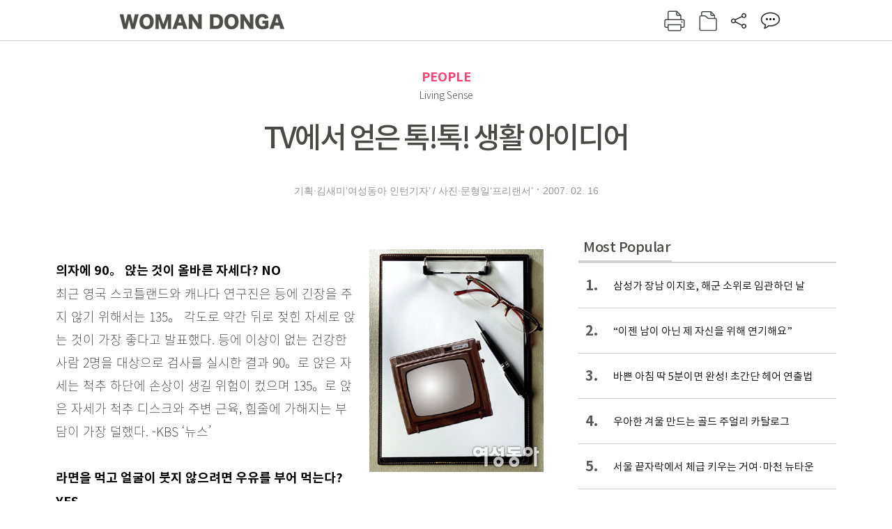

--- FILE ---
content_type: text/html; charset=UTF-8
request_url: https://woman.donga.com/people/article/all/12/136857/1
body_size: 11120
content:
<!DOCTYPE html>
<html lang="ko">
<head>
<title>TV에서 얻은 톡!톡! 생활 아이디어｜여성동아</title>
<meta charset="utf-8" />
<meta http-equiv="X-UA-Compatible" content="IE=edge" />
<meta name='keywords' content='' />
<meta name='description' content="" />
<meta name='writer' content='여성동아' />
<meta name="robots" content="index,follow">
<link rel="image_src" href="" />
<link rel="canonical" href="https://woman.donga.com/people/article/all/12/136857/1" />
<script data-ad-client='ca-pub-3925768217140661' async src='https://pagead2.googlesyndication.com/pagead/js/adsbygoogle.js'></script>
<meta name='robots' content='max-image-preview:none'/>
<meta property="og:title" content="" />

<meta property="og:type" content="article" />
<meta property="og:site_name" content="여성동아" />
<meta property="og:description" content="" />
<meta property="og:pubdate" content="" />
<meta property='og:url' content='https://woman.donga.com/people/article/all/12/136857/1'><meta name='twitter:url' content='https://woman.donga.com/people/article/all/12/136857/1' />
<meta name="twitter:card" content="summary_large_image" />
<meta name="twitter:image:src" content="" />
<meta name="twitter:site" content="@dongamedia" />
<meta name="twitter:description" content="" />
<meta name="twitter:title" content="" />
<meta itemprop="name" content="">
<meta itemprop="description" content="">

<link rel="stylesheet" type="text/css" href="https://image.donga.com/magazine/woman_w/css/style.css?t=20250832" />
<script type="text/javascript" src="https://image.donga.com/donga/js.v.1.0/jquery-latest.js"></script>
<script type="text/javascript" src="https://image.donga.com/donga/js.v.1.0/jquery-ui.js"></script>
<script type="text/javascript" src="https://image.donga.com/donga/js.v.1.0/jquery-cookie.js"></script>
<script type="text/javascript" src="https://image.donga.com/donga/js.v.1.0/donga.js"></script>
<script defer type="text/javascript" src="https://image.donga.com/donga/js.v.2.0/slick.js"></script>
<link rel="stylesheet" type="text/css" href="https://image.donga.com/donga/css.v.2.0/slick.css"/>
<script type="text/javascript" src="https://image.donga.com/magazine/woman_w/js/scrollBanner2.js"></script>
<script type="text/javascript" src="https://image.donga.com/magazine/woman_w/js/ui.js"></script>
<script type="text/javascript" src="https://image.donga.com/magazine/woman_w/js/jquery.jqtransform.js"></script>
<!-- dable meta tag -->
<!-- 아이템 ID (필수): 아이템을 식별하기 위해 사용하시는 유일한 키를 입력해 주셔야 하며, 문자 혹은 숫자를 입력하실 수
있으며, 동일한 아이템의 경우, PC와 모바일에서 동일한 아이템 ID 값을 가져야 합니다. -->
<meta content="136857" property="dable:item_id">

<!-- 아이템 작성자(기자명) (필수) -->
<meta content="기획&middot;김새미&lsquo;여성동아 인턴기자&rsquo; / 사진&middot;문형일&lsquo;프리랜서&rsquo;" property="dable:author">

<!-- 아이템 카테고리 -->
<meta content="PEOPLE" property="article:section"> <!-- 메인 카테고리 (필수) -->

<!-- 아이템 작성일(ISO 8601) (필수) -->
<meta content="2007-02-16T11:50:00+09:00" property="article:published_time"> <!-- 예(한국시간 오후 1:20) -->

<link rel='stylesheet' type='text/css' href='https://image.donga.com/donga/css.v.2.0/donga_reply.css?t=20220802'><script type='text/javascript' src='https://image.donga.com/donga/js.v.4.0/spintop-comment.js?t=20241216'></script>

<!-- Dable 스크립트 시작 / 문의 http://dable.io -->
<script>(function(d,a,b,l,e,_) {d[b]=d[b]||function(){(d[b].q=d[b].q||[]).push(arguments)};e=a.createElement(l);e.async=1;e.charset='utf-8';e.src='//static.dable.io/dist/plugin.min.js';_=a.getElementsByTagName(l)[0];_.parentNode.insertBefore(e,_);})(window,document,'dable','script');dable('setService', 'woman.donga.com');dable('sendLog');</script>
<!-- Dable 스크립트 종료 / 문의 http://dable.io -->
<script async src="https://securepubads.g.doubleclick.net/tag/js/gpt.js"></script>
<script>
window.googletag = window.googletag || {cmd: []};
googletag.cmd.push(function() {
googletag.defineSlot('/106061858/donga_magazine_rightbox', [[160, 600], [300, 250], [300, 600]], 'div-gpt-ad-1663115950090-0').addService(googletag.pubads());
googletag.pubads().enableSingleRequest();
googletag.pubads().collapseEmptyDivs();
googletag.enableServices();
});
</script>
<script type="application/ld+json">
{
    "@context": "https://schema.org",
    "@type": "NewsArticle",
    "@id": "https://woman.donga.com/people/article/all/12/136857/1#newsarticle",
    "headline": "TV에서 얻은 톡!톡! 생활 아이디어",
    "description": "의자에 90。 앉는 것이 올바른 자세다? NO최근 영국 스코틀랜드와 캐나다 연구진은 등에 긴장을 주지 않기 위해서는 135。 각도로 약간 뒤로 젖힌 자세로 앉는 것이 가장 좋다고…",
    "inLanguage": "kr",
    "mainEntityOfPage": "https://woman.donga.com/people/article/all/12/136857/1",
    "url": "https://woman.donga.com/people/article/all/12/136857/1",
    "image": [
        {
            "@type": "ImageObject",
            "url": "http://dimg.donga.com/egc/CDB/WOMAN/Article/20/07/02/16/200702160500026_1.jpg",
            "width": 250,
            "height": 320,
            "caption": "TV에서 얻은 톡!톡! 생활 아이디어"
        }
    ],
    "datePublished": "2007-02-16T11:50:00+09:00",
    "dateModified": "2007-02-16T11:50:00+09:00",
    "author": [
        
    ],
    "publisher": {
        "@type": "Organization",
        "name": "여성동아",
        "url": "https://woman.donga.com", 
        "logo": {
            "@type": "ImageObject",
            "url": "https://image.donga.com/pc/2022/images/common/donga_icon.jpg",
            "width": 800,
            "height": 420
        }
        
    }
}
</script>
<script async src="https://securepubads.g.doubleclick.net/tag/js/gpt.js"></script>
<script>
  window.googletag = window.googletag || {cmd: []};
  googletag.cmd.push(function() {
    googletag.defineSlot('/106061858/donga_magazine/pc_magazine_300250', [300, 250], 'div-gpt-ad-1697095737422-0').addService(googletag.pubads());
    googletag.defineSlot('/106061858/donga_magazine/pc_magazine_120600', [120, 600], 'div-gpt-ad-1697098371287-0').addService(googletag.pubads());
    googletag.defineSlot('/106061858/pc_magazine_970250_1', [970, 250], 'div-gpt-ad-1697096865331-0').addService(googletag.pubads());
    googletag.defineSlot('/106061858/donga_magazine/pc_magazine_970250_2', [970, 250], 'div-gpt-ad-1697099813812-0').addService(googletag.pubads());
    googletag.pubads().enableSingleRequest();
    googletag.pubads().collapseEmptyDivs();
    googletag.enableServices();
  });
</script>

<script type="text/javascript" src="https://image.donga.com/donga/js.v.1.0/GAbuilder.js?t=20240911"></script>
<script type="text/javascript">
gabuilder = new GAbuilder('GTM-WSRSSK6') ;
let pageviewObj = {
    'up_login_status' : 'N',
        'ep_contentdata_content_id' : '12.136857' ,
        'ep_contentdata_content_title' : 'TV에서 얻은 톡!톡! 생활 아이디어' ,
        'ep_contentdata_delivered_date' : '2007-02-16 11:50:00' ,
        'ep_contentdata_content_category_1depth' : 'PEOPLE' ,
        'ep_contentdata_content_category_2depth' : '-' ,
        'ep_contentdata_content_type' : '-' ,
        'ep_contentdata_content_tags' : '-' ,
        'ep_contentdata_author_name' : '-' ,
        'ep_contentdata_content_source' : '' ,
        'ep_contentdata_content_multimedia' : '-' ,
        'ep_contentdata_content_characters' : '0' ,
        'ep_contentdata_content_loginwall' : 'N' ,
        'ep_contentdata_content_series' : '-' ,
        'ep_contentdata_content_issue' : '-' ,
        'ep_contentdata_author_dept' : '-'
}
gabuilder.GAScreen(pageviewObj);
</script>
</head>
<body>
    
<!-- Google Tag Manager (noscript) -->
<noscript><iframe src='https://www.googletagmanager.com/ns.html?id=GTM-WSRSSK6' height='0' width='0' style='display:none;visibility:hidden'></iframe></noscript>
<!-- End Google Tag Manager (noscript) -->
    <div id="skip_navigation">
        <a href="#contents">본문 바로가기</a>
    </div>
    <div id="wrap" class='news_view'>
        <!-- header -->
        <div id="header" class="header header02">
            <!-- 최상단 메뉴 -->
            <div id='tnb'>  
                <div id='tnb_980'>
                    <ul class='right'>
                        <li><a href='https://secure.donga.com/membership/login.php?gourl=https%3A%2F%2Fwoman.donga.com%2Fpeople%2Farticle%2Fall%2F12%2F136857%2F1'><strong>로그인</strong></a></li><li><a href='https://secure.donga.com/membership/join.php?gourl=https%3A%2F%2Fwoman.donga.com%2Fpeople%2Farticle%2Fall%2F12%2F136857%2F1'>회원가입</a></li>
                        <li><a href='https://shindonga.donga.com/' target='_blank'>신동아</a></li>
                        <li><a href='https://weekly.donga.com/' target='_blank'>주간동아</a></li>
                        <li><a href='https://woman.donga.com/'>여성동아</a></li>
                        <li><a href='https://www.donga.com/' target='_blank'>동아일보</a></li>
                    </ul>
                </div>
            </div>
            <!-- //최상단 메뉴 -->
            <div id="gnb"  class='fixed'>
                <div id="gnb_980">
                    <h1>
                        <a href="https://woman.donga.com"><img src="https://image.donga.com/magazine/woman_w/img/logo03.gif" alt="WOMAN DONGA" /></a>
                    </h1>
                    <div class="menu_wrap">
                        <ul class="social">
                            <li class="facebook"><a href='https://www.facebook.com/thewomandonga' target='_blank'>페이스북</a></li>
                            <li class="instagram"><a href='https://www.instagram.com/womandonga/' target='_blank'>인스타그램</a></li>
                            <li class="youtube"><a href='https://www.youtube.com/user/WomanDongA' target='_blank'>유튜브</a></li>
                            <li class="naver_post"><a href='https://blog.naver.com/thewomandonga' target='_blank'>네이버블로그</a></li>
                        </ul>
                        <ul class="gnb gnb2">
                            <li><a href="https://woman.donga.com/style">STYLE</a></li>
                            <li><a href="https://woman.donga.com/life">LIFE</a></li>
                            <li><a href="https://woman.donga.com/people">PEOPLE</a></li>
                            <li><a href="https://woman.donga.com/edu">EDU</a></li>
                            <li><a href="https://woman.donga.com/culture">CULTURE</a></li>
                            <li><a href="https://woman.donga.com/money">MONEY</a></li>
                            <li><a href="https://woman.donga.com/issue">ISSUE</a></li>
                        </ul>
                                                 <div class='right_box'>
                            <span class='btn_top btn_print' data-event_name="click_content_event" data-ep_button_name="인쇄" data-ep_button_area="기사GNB" data-ep_button_category="기사뷰" onclick="javascript:openWindow('https://woman.donga.com/Print?cid=136857', 'Print', 720, 700 ); return false;"></span>
                            <span class='btn_top btn_list' data-event_name="click_content_event" data-ep_button_name="목차 이동" data-ep_button_area="기사GNB" data-ep_button_category="기사뷰" onclick="javascript:$(location).attr('href', 'https://woman.donga.com/Library?date=200702');"></span>
                            <span class='btn_top btn_share'></span>
                            <span class='btn_top btn_reply reply_yes'><em class='replyCnt'></em></span>
                        </div>
                        <!-- 공유하기 레이어 -->
                        <div id="shareLayer_top" class="share_layer top">
                            <span class="title">공유하기</span>
                            <ul class="share_list"></ul>
                            <span class="icon_comm btn_close">닫기</span>
                        </div>
                        <!-- 검색 -->
                        <form action="https://woman.donga.com/Search">
                            <fieldset>
                                <legend>검색창</legend>
                                <div class="search">
                                    <a href="javascript:return false;" class="btn_search"><img src="https://image.donga.com/magazine/woman_w/img/icon_search02.png" alt="통합검색" /></a>
                                </div>
                                <div id="search_box">
                                    <input type="text" name='query' class="search_txt" />
                                </div>
                            </fieldset>
                        </form>
                        <!-- //검색 -->
                    </div>
                </div>
            </div>
        </div>
        <!-- //header -->
<script>
    $(document).ready( function()
    {
        var clickSearch = 0;
        //검색
        $('.btn_search').on('click',function(){
            if( clickSearch == 0 )
            {
                $('#search_box').removeClass('off');
                $('#search_box').addClass('on');
                clickSearch = 1;
            }
            else
            {
                $('#search_box').removeClass('on');
                $('#search_box').addClass('off');
                clickSearch = 0;
                if( $('.search_txt').val() != "" ) {
                    $("form").submit();
                }
            }
        });
    });

</script><div id='contents'  class='reform'>
<div class="article_inner">
    <div id='top_view'>
        <div class='news_top'>
            <h3 class='cate_top'><a href='https://woman.donga.com/people'>PEOPLE</a></h3><h3 class='cate_top'><h3 class='subtitle_top'>Living Sense</h3>
            <h2>TV에서 얻은 톡!톡! 생활 아이디어</h2>
            
            <div class="name_date">
                <p class='j_name'>기획·김새미‘여성동아 인턴기자’ / 사진·문형일‘프리랜서’</p>
                <p class="j_date">2007. 02. 16</p>
            </div>
        </div>
    </div>
    

<!-- //BODY 시작-->
<div id='view_wrap'>
    <div id="view_left">
        <div class="news_con" itemprop='articleBody'>
            <div class="article_box">
                <div class='photo_right'><img src='https://dimg.donga.com/egc/CDB/WOMAN/Article/20/07/02/16/200702160500026_1.jpg' alt='TV에서 얻은 톡!톡! 생활 아이디어' ></div><br><b>의자에 90。 앉는 것이 올바른 자세다? NO</b><br>최근 영국 스코틀랜드와 캐나다 연구진은 등에 긴장을 주지 않기 위해서는 135。 각도로 약간 뒤로 젖힌 자세로 앉는 것이 가장 좋다고 발표했다. 등에 이상이 없는 건강한 사람 2명을 대상으로 검사를 실시한 결과 90。로 앉은 자세는 척추 하단에 손상이 생길 위험이 컸으며 135。로 앉은 자세가 척추 디스크와 주변 근육, 힘줄에 가해지는 부담이 가장 덜했다. -KBS ‘뉴스’<br><br><b>라면을 먹고 얼굴이 붓지 않으려면 우유를 부어 먹는다? YES</b><br>잠을 자는 동안 몸에서는 일정량의 수분이 배출되는데 라면을 먹고 자면 염분이 수분 배출을 막아 얼굴이나 몸이 붓게 된다. 라면에 우유를 부어 먹으면 우유의 칼슘과 칼륨 성분이 라면의 염분을 몸 밖으로 배출시켜 몸이 붓지 않게 해준다. -KBS ‘스펀지’<br><br><b>공기로 삶은 달걀 껍데기를 쉽게 벗긴다? YES</b><br>삶은 달걀의 위아래 부분을 조금씩 벗겨낸 뒤, 달걀을 쥐고 뾰족한 부분에 입을 대고 공기를 불면 껍데기가 쉽게 벗겨진다. 달걀 흰자와 껍데기 사이의 얇은 막에 공기가 들어가 흰자와 껍데기가 분리되게 하는 원리를 이용한 것. -KBS ‘스펀지’<br><br><b>면봉으로 얼굴의 부기 뺄 수 있다? YES</b><br>면봉으로 손등의 합곡혈을 10분간 눌러주면 부은 얼굴을 가라 앉힐 수 있다. 엄지손가락과 검지손가락 끝이 만나는 움푹 파인 부분이 합곡혈인데, 이곳을 면봉으로 지압해주면 혈액순환이 잘 돼 부은 얼굴이 금방 가라앉는다. -KBS ‘스펀지’<br><br><b>침구는 스팀청소기로 관리한다? NO</b><br>집먼지 진드기가 60℃ 고온에서 죽는다는 이유로 스팀청소기로 침구를 청소하는 것은 금물! 침구의 습도를 높여 진드기가 서식하기 좋은 환경을 만들게 된다. 오히려 침구를 비닐로 싼 뒤 냉동실에서 30분 냉각시키는 것이 효과적이다. 집먼지 진드기를 완벽하게 얼려 죽일 수 있기 때문. -SBS ‘슈퍼아이’<br><br><script type='text/javascript' src='https://image.donga.com/dac/MAGAZINE/PC/magazine_common_view_middle_5para_01.js'></script><br><br><b>집에서 오래된 화장품을 분별할 수 있다? YES</b><br>적당량의 로션을 덜어 열을 가했을 경우 변질되지 않은 화장품은 유분과 수분이 분리되지 않고 끓지만 변질된 화장품은 유분과 수분이 분리되면서 수분 물방울들이 유분 위를 통통 튀어 다닌다. 액체 파운데이션의 경우 열이 가해지면 새 액체 파운데이션은 점성을 띠며 모양을 유지하는 반면, 변질된 액체 파운데이션은 점성이 없고 모양을 만들어내지 못한다. -SBS ‘슈퍼아이’<br><br><b>피부의 노폐물 제거와 주름방지를 위해서는 찬물 세안이 좋다? NO</b><br>잦은 찬물 세안은 모공을 닫히게 해 오히려 피부에 노폐물이 쌓이게 만든다. 노폐물 제거를 위해서는 따뜻한 물로 세안한 후 찬물로 마무리하는 것이 효과적. 한 가지 더! 주름방지를 예방하기 위해서는 높은 베개를 사용하지 않는 것이 좋다. 목 근육이 겹쳐 주름이 생기기 때문. 옆으로 누웠을 때 몸이 평행이 되는 높이의 베개를 고른다. -SBS ‘잘먹고 잘 사는 법’<br><br><b>겨울철 빙판길, 양말로 해결할 수 있다? YES</b><br>겨울철 빙판길을 걸을 때 신발 위에 양말을 신어 볼 것! 마찰력이 강한 등산용 양말이나 털이 북슬북슬한 양말을 신으면 얼음 위에서 마찰력이 강해져 미끄러지지 않는다. 양말을 24시간 신고 다니면 양말이 젖거나 얼기 때문에 2켤레 정도 휴대하고 다니는 것이 좋다. -KBS ‘스펀지’<br><br>
            </div>
            
            <script type='text/javascript' src='https://image.donga.com/dac/MAGAZINE/PC/common_pc_byline.js'></script>
            <!-- Begin Dable 본문하단_그리드-리스트 / For inquiries, visit http://dable.io -->
<div id="dablewidget_x7yvj2jl" data-widget_id="x7yvj2jl">
<script>
(function(d,a,b,l,e,_) {
if(d[b]&&d[b].q)return;d[b]=function(){(d[b].q=d[b].q||[]).push(arguments)};e=a.createElement(l);
e.async=1;e.charset='utf-8';e.src='//static.dable.io/dist/plugin.min.js';
_=a.getElementsByTagName(l)[0];_.parentNode.insertBefore(e,_);
})(window,document,'dable','script');
dable('setService', 'woman.donga.com');
dable('sendLogOnce');
dable('renderWidget', 'dablewidget_x7yvj2jl');
</script>
</div>
<!-- End 본문하단_그리드-리스트 / For inquiries, visit http://dable.io -->
            <div class="sub_btn_box">
                <ul>
                    <li class="sub_btn btn_recommand">
                        <span class="img" data-event_name="click_content_event" data-ep_button_name="기사 추천" data-ep_button_area="기사콘텐츠" data-ep_button_category="기사뷰"></span>
                        <div class="txt_box">
                            <span class="txt">추천</span>
                            <em class="counter" id="likeCnt">0</em>
                        </div>
                    </li>
                    <li class="sub_btn btn_reply">
                        <span class="img"></span>
                        <div class="txt_box">
                            <span class="txt">댓글</span>
                            <em class="counter"  id="replyCnt">0</em>
                        </div>
                    </li>
                    <li class="sub_btn btn_cont_list">
                        <span class="img" data-event_name="click_content_event" data-ep_button_name="목차 이동" data-ep_button_area="기사콘텐츠" data-ep_button_category="기사뷰"></span>
                        <span class="txt">목차</span>
                    </li>
                    <li class="sub_btn btn_share">
                        <span class="img"></span>
                        <span class="txt" >공유</span>
                    </li>
                </ul>
                <!-- //하단 버튼 -->
            </div>
        <div class="gallery" id='goReply'></div>
    </div>
</div>
<!-- 공유하기 레이어 -->
<div id="shareLayer" class="share_layer">
    <span class="title">공유하기</span>
    <ul class="share_list"></ul>
    <span class="icon_comm btn_close">닫기</span>
</div>
<!-- 댓글 팝업 -->
<div id="replyLayerPopup">
    <div class="reply_layer_con">
        <div class="reply_box">
            <a name='replyLayer'></a>
            <div class="reply_top_wrap">
                <div class="reply_top">
                    <span class="title">댓글</span>
                    <span class="txt"><em class='replyCnt'>0</em>개</span>
                </div>
                <span class="layer_close" onclick="javascript:return $('#replyLayerPopup').hide();">닫기</a>
            </div>
            <div id="spinTopLayer"></div>
        </div>
    </div>
</div>
<!-- //댓글 팝업-->

<script>
    var spinTopParams = new Array();
    spinTopParams['length'] = 10;
    spinTopParams['site'] = "woman.donga.com" ;
    spinTopParams['newsid'] = "WOMAN.136857" ;
    spinTopParams['newsurl'] = "https://woman.donga.com/people/article/all/12/136857/1" ;
    spinTopParams['newstitle'] = "TV에서 얻은 톡!톡! 생활 아이디어" ;
    spinTopParams['newsimage'] = '' ;

</script>
<script type='text/javascript' src='https://image.donga.com/js/kakao.link.js'></script>
<script type='text/javascript' src='https://image.donga.com/donga/js/kakao-latest.min.js'></script>
<script type='text/javascript' src='https://image.donga.com/donga/js.v.1.0/clipboard.min.js'></script>
<script>
    Kakao.init('74003f1ebb803306a161656f4cfe34c4');
    function snsShareOverlap(classArea, no)
    {

        var post = new Object() ;
        post.p0 = 'TV에서 얻은 톡!톡! 생활 아이디어 : 여성동아';
        post.p1 = '의자에 90。 앉는 것이 올바른 자세다? NO최근 영국 스코틀랜드와 캐나다 연구진은 등에 긴장을 주지 않기 위해서는 135。 각도로 약간 뒤로 젖힌 자세로 앉는 것이 가장 좋다고 발표했다. 등에 이상이 없는 건강한 사람 2명을 대상…';
        post.p2 = 'http://dimg.donga.com/egc/CDB/WOMAN/Article/20/07/02/16/200702160500026_1.jpg';
        post.p3 = 'https://woman.donga.com/people/article/all/12/136857/1';
        post.p4 = '12'
        post.p5 = 'WOMAN';
        post.p6 = 'PC';
        post.p7 = 'woman.donga.com';
        post.p8 = '0172456';  //0124378
        post.p9 = no;
        post.gid = '136857';

        var targetUrl = "/HUB/common/snssharebox.php" ;

        $.ajax({
            type : 'POST' ,
            url : targetUrl ,
            data : post ,
            dataType : 'html' ,
            error : function(result) { alert('error') ; } ,
            success : function(result) {
                $(classArea).html(result) ;
            }
        });

        return false;
    }

    function openWindow(url, name, width, height)
    {
        window.open(url, name, "width="+width+", height="+height+", scrollbars=yes, resizable=yes");
        return false;
    }

    $(document).ready( function()
    {
        $('.header div.fixed #gnb_980 .right_box .btn_top.btn_share').on('click',function(){
            snsShareOverlap('#shareLayer_top .share_list', 1);
            $('#shareLayer_top').show();
            return false;
        });

        $('.btn_share .img').on('click',function(){
            snsShareOverlap('#shareLayer .share_list', 2);
            $('#shareLayer').show();
            return false;
        });

        $('#shareLayer .btn_close').click(function () {
            $('#shareLayer').hide();
        })

        $('#shareLayer_top .btn_close').click(function () {
            $('#shareLayer_top').hide();
        })

        //댓글 팝업 열기/닫기
        $('#header .btn_reply, .sub_btn.btn_reply').click(function () {
            _spinTop (spinTopParams, 1, 0 ) ;
            $('#fullScreenPopupLayer, #replyLayerPopup').show();
        })
        $('#fullScreenPopupLayer').click(function () {
            $(this).hide();
            $('#replyLayerPopup').hide();
        })
        $('#replyLayerPopup').find('.layer_close').click(function () {
            $('#fullScreenPopupLayer, #replyLayerPopup').hide();
        })

        _spinTopCount(spinTopParams);
        _spinTopNewsInfo(spinTopParams);

        $('.btn_recommand').attr('onclick', '_spinTopLike(spinTopParams);');
        $('.btn_cont_list').attr('onclick', "$(location).attr('href', 'https://woman.donga.com/Library?date=200702');");

        var imgWidth = $('.photo_right').find('img').width();
        $('.photo_right .desc, .photo_left .desc').css('width', imgWidth);

        $('.sub_btn.btn_recommand').click(function () {
            if ($(this).hasClass('on')) {
                $(this).removeClass('on')
            } else if ($(this).hasClass('on') != true) {
                $(this).addClass('on')
            }
        })
         //캡션 넓이 조정
        $('.photo_right, .photo_left').each(function () {
            var imgWidth = $(this).find('img').width();
            $(this).find('.desc').css('width', imgWidth);
        })

        //기사 본문 innerHtml
        var beginWord = $('.article_box').html();
        var startWord = beginWord.trim().startsWith('<h4 class="mid_title');
        if(startWord == true){
            $('.article_box').find('.mid_title').eq(0).addClass('no_mgt');
        }

    });

</script>    <div id="view_right">
        <div class='more_news'><h2 class='title'>Most Popular</h2><ol><li><a href='https://woman.donga.com/issue/article/40/12/6023026/1' data-event_name="click_content_event" data-ep_button_name="삼성가 장남 이지호, 해군 소위로 임관하던 날" data-ep_button_area="Most Popular" data-ep_button_category="기사뷰"><span class='num'>1.</span><span class='text'>삼성가 장남 이지호, 해군 소위로 임관하던 날</span></a></li><li><a href='https://woman.donga.com/people/article/04/12/6024727/1' data-event_name="click_content_event" data-ep_button_name="“이젠 남이 아닌 제 자신을 위해 연기해요”" data-ep_button_area="Most Popular" data-ep_button_category="기사뷰"><span class='num'>2.</span><span class='text'>“이젠 남이 아닌 제 자신을 위해 연기해요”</span></a></li><li><a href='https://woman.donga.com/style/article/01/12/6014341/1' data-event_name="click_content_event" data-ep_button_name="바쁜 아침 딱 5분이면 완성! 초간단 헤어 연출법" data-ep_button_area="Most Popular" data-ep_button_category="기사뷰"><span class='num'>3.</span><span class='text'>바쁜 아침 딱 5분이면 완성! 초간단 헤어 연출법</span></a></li><li><a href='https://woman.donga.com/style/article/01/12/6014380/1' data-event_name="click_content_event" data-ep_button_name="우아한 겨울 만드는 골드 주얼리 카탈로그" data-ep_button_area="Most Popular" data-ep_button_category="기사뷰"><span class='num'>4.</span><span class='text'>우아한 겨울 만드는 골드 주얼리 카탈로그</span></a></li><li><a href='https://woman.donga.com/money/article/03/12/6024766/1' data-event_name="click_content_event" data-ep_button_name="서울 끝자락에서 체급 키우는 거여·마천 뉴타운" data-ep_button_area="Most Popular" data-ep_button_category="기사뷰"><span class='num'>5.</span><span class='text'>서울 끝자락에서 체급 키우는 거여·마천 뉴타운</span></a></li><li><a href='https://woman.donga.com/people/article/04/12/6017728/1' data-event_name="click_content_event" data-ep_button_name="“저속 노화, 체중 감량은 근육에 달렸어요”" data-ep_button_area="Most Popular" data-ep_button_category="기사뷰"><span class='num'>6.</span><span class='text'>“저속 노화, 체중 감량은 근육에 달렸어요”</span></a></li><li><a href='https://woman.donga.com/people/article/04/12/6022960/1' data-event_name="click_content_event" data-ep_button_name=" “교통사고로 4년 간 멈춘 바이올린 연주, 휠체어 타고 다시 무대 서기까지”" data-ep_button_area="Most Popular" data-ep_button_category="기사뷰"><span class='num'>7.</span><span class='text'> “교통사고로 4년 간 멈춘 바이올린 연주, 휠체어 타고 다시 무대 서기까지”</span></a></li></ol></div>
        <div class='ad'><table><tr><td><!-- /106061858/donga_magazine/pc_magazine_300250 -->
<div id='div-gpt-ad-1697095737422-0' style='min-width: 300px; min-height: 250px;'>
  <script>
    googletag.cmd.push(function() { googletag.display('div-gpt-ad-1697095737422-0'); });
  </script>
</div></td></tr></table></div>
        <div class='hot'><h2 class='title'>What is New</h2><ul><li><a href='https://woman.donga.com/issue/article/all/12/6024784/1' data-event_name="click_content_event" data-ep_button_name="역대급 취업난이 만들어낸 ‘N일 차’ 도전 열풍" data-ep_button_area="What is New" data-ep_button_category="기사뷰"><span class='title'>역대급 취업난이 만들어낸 ‘N일 차’ 도전 열풍</span><span class='image'><img src='https://dimg.donga.com/a/89/82/95/1/ugc/CDB/WOMAN/Article/69/4a/4c/3c/694a4c3c059aa0a0a0a.jpg' alt='역대급 취업난이 만들어낸 ‘N일 차’ 도전 열풍' /></span></a></li><li><a href='https://woman.donga.com/money/article/all/12/6024766/1' data-event_name="click_content_event" data-ep_button_name="서울 끝자락에서 체급 키우는 거여·마천 뉴타운" data-ep_button_area="What is New" data-ep_button_category="기사뷰"><span class='title'>서울 끝자락에서 체급 키우는 거여·마천 뉴타운</span><span class='image'><img src='https://dimg.donga.com/a/89/82/95/1/ugc/CDB/WOMAN/Article/69/4a/4a/59/694a4a59095fa0a0a0a.png' alt='서울 끝자락에서 체급 키우는 거여·마천 뉴타운' /></span></a></li><li><a href='https://woman.donga.com/people/article/all/12/6024727/1' data-event_name="click_content_event" data-ep_button_name="“이젠 남이 아닌 제 자신을 위해 연기해요”" data-ep_button_area="What is New" data-ep_button_category="기사뷰"><span class='title'>“이젠 남이 아닌 제 자신을 위해 연기해요”</span><span class='image'><img src='https://dimg.donga.com/a/89/82/95/1/ugc/CDB/WOMAN/Article/69/4a/4c/40/694a4c4005b2a0a0a0a.jpg' alt='“이젠 남이 아닌 제 자신을 위해 연기해요”' /></span></a></li><li><a href='https://woman.donga.com/issue/article/all/12/6023026/1' data-event_name="click_content_event" data-ep_button_name="삼성가 장남 이지호, 해군 소위로 임관하던 날" data-ep_button_area="What is New" data-ep_button_category="기사뷰"><span class='title'>삼성가 장남 이지호, 해군 소위로 임관하던 날</span><span class='image'><img src='https://dimg.donga.com/a/89/82/95/1/ugc/CDB/WOMAN/Article/69/48/fa/7a/6948fa7a0aaca0a0a0a.jpg' alt='삼성가 장남 이지호, 해군 소위로 임관하던 날' /></span></a></li><li><a href='https://woman.donga.com/people/article/all/12/6022960/1' data-event_name="click_content_event" data-ep_button_name=" “교통사고로 4년 간 멈춘 바이올린 연주, 휠체어 타고 다시 무대 서기까지”" data-ep_button_area="What is New" data-ep_button_category="기사뷰"><span class='title'> “교통사고로 4년 간 멈춘 바이올린 연주, 휠체어 타고 다시 무대 서기까지”</span><span class='image'><img src='https://dimg.donga.com/a/89/82/95/1/ugc/CDB/WOMAN/Article/69/48/fa/7e/6948fa7e1fffa0a0a0a.jpg' alt=' “교통사고로 4년 간 멈춘 바이올린 연주, 휠체어 타고 다시 무대 서기까지”' /></span></a></li></ul></div>
        <div class='ad'><!-- /106061858/donga_magazine_rightbox -->
<div id='div-gpt-ad-1663115950090-0' style='min-width: 160px; min-height: 250px;'>
<script>
googletag.cmd.push(function() { googletag.display('div-gpt-ad-1663115950090-0'); });
</script>
</div></div>
    </div><script type='text/javascript' src='https://image.donga.com/dac/MAGAZINE/PC/magazine_common_view_inspace_paragraph_01.js'></script><div id='right_banner' style='position:relative; right:-180px;'><!-- /106061858/donga_magazine/pc_magazine_120600 -->
<div id='div-gpt-ad-1697098371287-0' style='min-width: 120px; min-height: 600px;'>
  <script>
    googletag.cmd.push(function() { googletag.display('div-gpt-ad-1697098371287-0'); });
  </script>
</div></div>
<script>
    $(document).ready(function() {
        initMoving2(document.getElementById('right_banner'), 110, 280, 1350);
    });
</script></div>            <div class="bot_list_wrap">
                                    <div class="latest_news_cat">
                        <h5 class="bot_title title_cat"><a href="https://woman.donga.com/people">PEOPLE</a></h5>
                        <ul class="bot_list latest_list">
                                                <li class="item_list">
                            <a href="https://woman.donga.com/people/article/all/12/6022960/1" data-event_name="click_content_event" data-ep_button_name=" “교통사고로 4년 간 멈춘 바이올린 연주, 휠체어 타고 다시 무대 서기까지”" data-ep_button_area="분야별 기사" data-ep_button_category="기사뷰">
                                <div class="thumb_img">
                                    <img src="https://dimg.donga.com/a/390/390/95/1/ugc/CDB/WOMAN/Article/69/48/fa/7e/6948fa7e1fffa0a0a0a.jpg" alt="">
                                </div>
                                <div class="thumb_txt">
                                    <p> “교통사고로 4년 간 멈춘 바이올린 연주, 휠체어 타고 다시 무대 서기까지”</p>
                                </div>
                            </a>
                        </li>                        <li class="item_list">
                            <a href="https://woman.donga.com/people/article/all/12/6022954/1" data-event_name="click_content_event" data-ep_button_name="“아직 신혼, 사랑에 타이머가 있다는 말 걱정돼요”" data-ep_button_area="분야별 기사" data-ep_button_category="기사뷰">
                                <div class="thumb_img">
                                    <img src="https://dimg.donga.com/a/390/390/95/1/ugc/CDB/WOMAN/Article/69/4b/41/6d/694b416d1ea9d2738e25.jpg" alt="">
                                </div>
                                <div class="thumb_txt">
                                    <p>“아직 신혼, 사랑에 타이머가 있다는 말 걱정돼요”</p>
                                </div>
                            </a>
                        </li>                        <li class="item_list">
                            <a href="https://woman.donga.com/people/article/all/12/6017728/1" data-event_name="click_content_event" data-ep_button_name="“저속 노화, 체중 감량은 근육에 달렸어요”" data-ep_button_area="분야별 기사" data-ep_button_category="기사뷰">
                                <div class="thumb_img">
                                    <img src="https://dimg.donga.com/a/390/390/95/1/ugc/CDB/WOMAN/Article/69/43/a9/73/6943a9731225a0a0a0a.jpg" alt="">
                                </div>
                                <div class="thumb_txt">
                                    <p>“저속 노화, 체중 감량은 근육에 달렸어요”</p>
                                </div>
                            </a>
                        </li>
                        </ul>
                    </div>
                <div class="editorspick">
                    <h5 class="bot_title title_eidt">Editor's pick</h5>
                    <ul class="bot_list editor_list">
                                                <li class="item_list">
                            <a href="https://woman.donga.com/people/article/all/12/6024727/1" data-event_name="click_content_event" data-ep_button_name="“이젠 남이 아닌 제 자신을 위해 연기해요”" data-ep_button_area="Editor&apos;s Pick" data-ep_button_category="기사뷰">
                                <div class="thumb_img">
                                    <div class="thumb_img">
                                        <img src="https://dimg.donga.com/a/390/390/95/1/ugc/CDB/WOMAN/Article/69/4a/4c/40/694a4c4005b2a0a0a0a.jpg" alt="“이젠 남이 아닌 제 자신을 위해 연기해요”">
                                    </div>
                                </div>
                                <div class="thumb_txt">
                                    <p>“이젠 남이 아닌 제 자신을 위해 연기해요”</p>
                                </div>
                            </a>
                        </li>                        <li class="item_list">
                            <a href="https://woman.donga.com/people/article/all/12/6024766/1" data-event_name="click_content_event" data-ep_button_name="서울 끝자락에서 체급 키우는 거여·마천 뉴타운" data-ep_button_area="Editor&apos;s Pick" data-ep_button_category="기사뷰">
                                <div class="thumb_img">
                                    <div class="thumb_img">
                                        <img src="https://dimg.donga.com/a/390/390/95/1/ugc/CDB/WOMAN/Article/69/4a/4a/59/694a4a59095fa0a0a0a.png" alt="서울 끝자락에서 체급 키우는 거여·마천 뉴타운">
                                    </div>
                                </div>
                                <div class="thumb_txt">
                                    <p>서울 끝자락에서 체급 키우는 거여·마천 뉴타운</p>
                                </div>
                            </a>
                        </li>                        <li class="item_list">
                            <a href="https://woman.donga.com/people/article/all/12/6024784/1" data-event_name="click_content_event" data-ep_button_name="역대급 취업난이 만들어낸 ‘N일 차’ 도전 열풍" data-ep_button_area="Editor&apos;s Pick" data-ep_button_category="기사뷰">
                                <div class="thumb_img">
                                    <div class="thumb_img">
                                        <img src="https://dimg.donga.com/a/390/390/95/1/ugc/CDB/WOMAN/Article/69/4a/4c/3c/694a4c3c059aa0a0a0a.jpg" alt="역대급 취업난이 만들어낸 ‘N일 차’ 도전 열풍">
                                    </div>
                                </div>
                                <div class="thumb_txt">
                                    <p>역대급 취업난이 만들어낸 ‘N일 차’ 도전 열풍</p>
                                </div>
                            </a>
                        </li>
                    </ul>
                </div>
            </div>            <div class="bot_contents">
                <!-- Most Popular, What is New -->
                <div class="category_wrap">
                    <div class="list_title">
                        <h3 class="title">See more stories</h3>
                    </div>
                    <ul class="category_list">
                        <li>
                            <a href='https://woman.donga.com/style'>
                                <span class='text'>STYLE</span>
                            </a>
                        </li>
                        <li>
                            <a href='https://woman.donga.com/life'>
                                <span class='text'>LIFE</span>
                            </a>
                        </li>
                        <li>
                            <a href='https://woman.donga.com/people'>
                                <span class='text'>PEOPLE</span>
                            </a>
                        </li>
                        <li>
                            <a href='https://woman.donga.com/culture'>
                                <span class='text'>CULTURE</span>
                            </a>
                        </li>
                        <li>
                            <a href='https://woman.donga.com/money'>
                                <span class='text'>MONEY</span>
                            </a>
                        </li>
                        <li>
                            <a href='https://woman.donga.com/issue'>
                                <span class='text'>ISSUE</span>
                            </a>
                        </li>
                    </ul>
                </div>
                <!-- //Most Popular, What is New -->
                <div class="bot_mid">
                    <!-- sns -->
                    <div class="sns">
                        <h2>Follow up on SNS</h2>
                        <ul>
                            <li class="facebook">
                                <a href="https://www.facebook.com/thewomandonga" target="_blank">페이스북</a>
                            </li>
                            <li class="instagram">
                                <a href="https://www.instagram.com/womandonga/" target="_blank">인스타그램</a>
                            </li>
                            <li class="youtube">
                                <a href="https://youtube.com/womandonga" target="_blank">유튜브</a>
                            </li>
                            <li class="naver_post">
                                <a href="https://blog.naver.com/thewomandonga" target="_blank">네이버블로그</a>
                            </li>
                        </ul>
                    </div>
                    <!-- //sns -->
                    <!-- 운세 -->
                    <div class='fortune'><a href='https://woman.donga.com/Home/article/all/12/5982160/1' class='title'>띠별로 알아보는 12월 운세</a></div>
                    <!-- //운세 -->
                </div>
                <!-- 신간 -->
                <div class="introduce">
                    <div class="image">
                        <a href="https://woman.donga.com/Library"><img src="https://dimg.donga.com/carriage/WOMAN/cron/woman_month/woman_month.jpg" alt="신간" /></a>
                    </div>
                    <div class="btn_area">
                        <div class="btn">
                            <span class="month">01</span>
                            <a href="https://woman.donga.com/Library">목차</a>
                            <a href="https://web.donga.com/order/magazine/subscription.php">구독</a>
                            <a href="https://www.aladin.co.kr/shop/wproduct.aspx?ItemId=381946453" target="_blank">구입</a>
                        </div>
                    </div>
                </div>
                <!-- //신간 -->
            </div>        <script>
            $(document).mouseup(function (e) {
                var LayerPopup = $(".share_layer");
                if (LayerPopup.has(e.target).length === 0) {
                    LayerPopup.css('display', 'none');
                }

                var offsetBtnBox = $('.sub_btn_box').offset().top;
                $('#shareLayer').css('top',offsetBtnBox + 30)
            });
        </script>
        <!-- //공유하기 레이어 -->        <div id="footer" class="footer">
            <div id="footer_980">
                <ul>
                    <li class="first">
                        <a href="https://woman.donga.com">여성동아</a>
                        <ul>
                            <li><a href="https://web.donga.com/order/magazine/subscription.php">구독신청</a></li>
                            <li><a href="https://woman.donga.com/Docs?p0=ad">광고안내</a></li>
                            <li><a href="https://woman.donga.com/Docs?p0=docs">윤리강령</a></li>
                        </ul>
                    </li>
                    <li class="second"><a href="https://shindonga.donga.com">신동아</a></li>
                    <li class="third"><a href="https://weekly.donga.com">주간동아</a></li>
                    <li class="third">
                        <a href="https://www.donga.com/">동아닷컴</a>
                        <ul>
                            <li><a href="https://www.donga.com/company">회사소개</a></li>
                            <li><a href="https://www.donga.com/company?m=adguide">광고(인터넷, 전광판)</a></li>
                            <li><a href="https://www.donga.com/company?m=cooperation">제휴안내</a></li>
                            <li><a href="https://secure.donga.com/membership/policy/service.php">이용약관</a></li>
                            <li><a href="https://secure.donga.com/membership/policy/privacy.php"><strong>개인정보처리방침</strong></a></li>
                            <li><a href="https://www.donga.com/news/Docs?p0=teenagers_doc">청소년보호정책</a></li>
                        </ul>
                    </li>
                </ul>
                <address>Copyright by <strong>dongA.com</strong> All rights reserved. <span>서울특별시 서대문구 충정로 29 | 등록번호: 서울아0074 | 등록일자: 2009.01.16 | 발행·편집인: 신석호</span></address>
            </div>
        </div>
        <!-- //footer -->
    <script>
        $(window).load(function(){
            positionAD();
        });

        $(window).resize(function(){
            positionAD();
        });

        function positionAD() {
            var winWidth = $(window).width();
            $('#left_AD').css({'left':(winWidth-980)/2-80+'px', 'display':'block'});
        }
    </script>

    
    
    <div id='left_AD'></div>
    
    </div>
    <script>
$(document).ready(function(){

    $('.btn_login').on('click', function(){
        let customObj = {};
        customObj = {
            ep_contentdata_content_title : '여성동아'
        }
        var ep_sign_up_method = "여성동아" ;
        gabuilder.setMakeCookiePV(ep_sign_up_method, 'ga4Articleinfo', 'donga.com', 10, 'https://secure.donga.com/membership/login.php?gourl=https://woman.donga.com/people/article/all/12/136857/1', customObj, false) ;
    });
});
</script>
</body>
</html>

<script>var _GCD = '10'; </script><script src='https://dimg.donga.com/acecounter/acecounter_V70.20130719.js'></script><script>_PL(_rl);</script>

--- FILE ---
content_type: text/html; charset=UTF-8
request_url: https://spintop.donga.com/comment?jsoncallback=jQuery111209976606809421573_1766673463725&m=count&p3=woman.donga.com&p4=WOMAN.136857&_=1766673463726
body_size: 223
content:
jQuery111209976606809421573_1766673463725( '0' ); 

--- FILE ---
content_type: text/html; charset=UTF-8
request_url: https://spintop.donga.com/comment?jsoncallback=jQuery111209976606809421573_1766673463727&m=newsinfo&p3=woman.donga.com&p4=WOMAN.136857&_=1766673463728
body_size: 446
content:
jQuery111209976606809421573_1766673463727( '{\"HEAD\":{\"STATUS\":\"ok\",\"SITE\":\"woman.donga.com\",\"NEWSID\":\"WOMAN.136857\"},\"DATA\":{\"site\":\"woman.donga.com\",\"newsid\":\"WOMAN.136857\",\"title\":\"TV\\uc5d0\\uc11c \\uc5bb\\uc740 \\ud1a1!\\ud1a1! \\uc0dd\\ud65c \\uc544\\uc774\\ub514\\uc5b4\",\"url\":\"http:\\/\\/woman.donga.com\\/List\\/3\\/all\\/12\\/136857\\/1?\",\"image\":\"\",\"ref0\":3,\"ref1\":0,\"ref2\":0,\"ref3\":0,\"ref4\":0,\"ref5\":0,\"ref6\":0,\"ref7\":0}}' ); 

--- FILE ---
content_type: text/html; charset=utf-8
request_url: https://www.google.com/recaptcha/api2/aframe
body_size: 267
content:
<!DOCTYPE HTML><html><head><meta http-equiv="content-type" content="text/html; charset=UTF-8"></head><body><script nonce="k1s1VLpsqZ1TnLpa5QxBwA">/** Anti-fraud and anti-abuse applications only. See google.com/recaptcha */ try{var clients={'sodar':'https://pagead2.googlesyndication.com/pagead/sodar?'};window.addEventListener("message",function(a){try{if(a.source===window.parent){var b=JSON.parse(a.data);var c=clients[b['id']];if(c){var d=document.createElement('img');d.src=c+b['params']+'&rc='+(localStorage.getItem("rc::a")?sessionStorage.getItem("rc::b"):"");window.document.body.appendChild(d);sessionStorage.setItem("rc::e",parseInt(sessionStorage.getItem("rc::e")||0)+1);localStorage.setItem("rc::h",'1766673471857');}}}catch(b){}});window.parent.postMessage("_grecaptcha_ready", "*");}catch(b){}</script></body></html>

--- FILE ---
content_type: application/x-javascript
request_url: https://yellow.contentsfeed.com/RealMedia/ads/adstream_jx.ads/magazine.donga.com/@x41
body_size: 431
content:
document.write ('<a href="https://yellow.contentsfeed.com/RealMedia/ads/click_lx.ads/magazine.donga.com/649000420/x41/default/empty.gif/456e617054326c4e54447741426a7863" target="_top"><img src="https://yellow.contentsfeed.com/RealMedia/ads/Creatives/default/empty.gif"  width="1" height="1" alt="" BORDER=0 border="0"></a>');


--- FILE ---
content_type: application/x-javascript
request_url: https://yellow.contentsfeed.com/RealMedia/ads/adstream_jx.ads/magazine.donga.com/@Middle
body_size: 738
content:
document.write ('<script async src="https://pagead2.googlesyndication.com/pagead/js/adsbygoogle.js?client=ca-pub-3925768217140661"\n');
document.write ('     crossorigin="anonymous"></script>\n');
document.write ('<!-- 반응형 -->\n');
document.write ('<ins class="adsbygoogle"\n');
document.write ('     style="display:inline-block;width:600px;height:250px"\n');
document.write ('     data-ad-client="ca-pub-3925768217140661"\n');
document.write ('     data-ad-slot="3633206131"></ins>\n');
document.write ('<script>\n');
document.write ('     (adsbygoogle = window.adsbygoogle || []).push({});\n');
document.write ('</script>');


--- FILE ---
content_type: application/javascript; charset=utf-8
request_url: https://fundingchoicesmessages.google.com/f/AGSKWxUAybRlurCQFdE7pu-3S2IDtITRLxmB7S9WbevGalNA_ceCci-g9Vp7U1RodBqRCyQdfW9NGyjXZz_cgvJzyM6O1VJDL54v7LLcYSb4xOu0B9YKanCl5biUt_6FiTm9EJH9Lx3t-lo3iLfEEagZFnKoj8zFNv2JBDNon9wO6eUrWXYpS-hBw90oBWrx/_/AD-970x90./inad./ad-nytimes..eu/adv//CoastMarketplaceAdCategoriesAuctionsEstateGarageSales?
body_size: -1289
content:
window['470f4a38-dde6-4891-a6eb-8e052098a287'] = true;

--- FILE ---
content_type: application/javascript
request_url: https://image.donga.com/dac/MAGAZINE/PC/common_pc_byline.js
body_size: 43
content:
document.write("<script src='//yellow.contentsfeed.com/RealMedia/ads/adstream_jx.ads/magazine.donga.com/@Bottom'></script>") ;

--- FILE ---
content_type: application/x-javascript
request_url: https://yellow.contentsfeed.com/RealMedia/ads/adstream_jx.ads/magazine.donga.com/@Bottom
body_size: 435
content:
document.write ('<a href="https://yellow.contentsfeed.com/RealMedia/ads/click_lx.ads/magazine.donga.com/1509930953/Bottom/default/empty.gif/456e617054326c4e5444734143415867" target="_top"><img src="https://yellow.contentsfeed.com/RealMedia/ads/Creatives/default/empty.gif"  width="1" height="1" alt="" BORDER=0 border="0"></a>');
